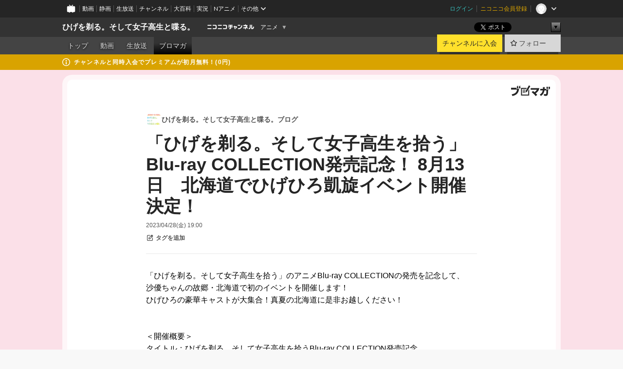

--- FILE ---
content_type: text/html; charset=UTF-8
request_url: https://ch.nicovideo.jp/higewosoruch/blomaga/ar2148513
body_size: 15013
content:
<!DOCTYPE HTML PUBLIC "-//W3C//DTD HTML 4.01 Transitional//EN"
"http://www.w3.org/TR/html4/loose.dtd">







<html class="webkit ">

<head>
<meta http-equiv="Content-Type" content="text/html; charset=utf-8">
<meta http-equiv="Content-Script-Type" content="text/javascript">
<meta http-equiv="Content-Style-Type" content="text/css">
<meta http-equiv="X-UA-Compatible" content="IE=edge, chrome=1">
<meta name="copyright" content="(C) DWANGO Co., Ltd.">

<title>「ひげを剃る。そして女子高生を拾う」Blu-ray COLLECTION発売記念！  8月13日　北海道でひげひろ凱旋イベント開催決定！ : ひげを剃る。そして女子高生と喋る。ブログ : ひげを剃る。そして女子高生と喋る。 - ニコニコチャンネル
</title>

    

                                                                            
        <meta property="og:title" content="「ひげを剃る。そして女子高生を拾う」Blu-ray COLLECTION発売記念！ 8月13日 北海道でひげひろ凱旋イベント開催決定！：ひげを剃る。そして女子高生と喋る。ブログ">
<meta property="og:site_name" content="ひげを剃る。そして女子高生と喋る。ブログ：ブロマガ - ニコニコチャンネル">
<meta property="og:description" content=" 「ひげを剃る。そして女子高生を拾う」のアニメBlu-ray COLLECTIONの発売を記念して、 沙優ちゃんの故郷・北海道で初のイベントを開催します！ ひげひろの豪華キャストが大集合！真夏の北海...">
<meta property="og:url" content="https://ch.nicovideo.jp/higewosoruch/blomaga/ar2148513">
<meta property="og:image" content="https://secure-dcdn.cdn.nimg.jp/blomaga/material/channel/article_thumbnail/ch2647282/2148513">
<meta property="og:type" content="article">
<meta property="fb:app_id" content="1080595878705344">
<meta name="twitter:card" content="summary_large_image">


    
            
    
                
                                
        <script type="application/ld+json">
        [{
            "@context":"http://schema.org",
            "@type":"BlogPosting",
            "mainEntityOfPage":"https://ch.nicovideo.jp/higewosoruch/blomaga/ar2148513",
            "headline":"「ひげを剃る。そして女子高生を拾う」Blu-ray COLLECTION発売記念！  8月13日　北海道でひげひろ凱旋イベント開催決定！",
            "keywords":"ひげを剃る。そして女子高生と喋る。ブログ",
            "datePublished":"2023-04-28 19:00:00",
            "dateModified":"2023-04-28 19:00:04",
            "image":{
                "@type":"ImageObject",
                "url":"https://secure-dcdn.cdn.nimg.jp/blomaga/material/channel/article_thumbnail/ch2647282/2148513",
                "width":"320",
                "height":"180"
            },
            "description":" 「ひげを剃る。そして女子高生を拾う」のアニメBlu-ray COLLECTIONの発売を記念して、 沙優ちゃんの故郷・北海道で初のイベントを開催します！ ひげひろの豪華キャストが大集合！真夏の北海道",
            "author":{
                "@type":"Person",
                "name":"ひげを剃る。そして女子高生と喋る。ブログ",
                "url":"https://ch.nicovideo.jp/higewosoruch/blomaga/"
            },
            "publisher":{
                "@type":"Organization",
                "name":"ブロマガ - ニコニコチャンネル",
                "logo":{
                    "@type":"ImageObject",
                    "url":"https://secure-dcdn.cdn.nimg.jp/nicochannel/chfront/img/channel/blog/item/return_to_portal_black.png",
                    "width":"82",
                    "height":"24"
                }
            }
        }]
    </script>

        <script type="application/ld+json">
        [{
            "@context":"http://schema.org",
            "@type":"BreadcrumbList",
            "itemListElement":[
                {
                    "@type":"ListItem",
                    "position":1,
                    "item":{
                        "@id":"https://ch.nicovideo.jp/portal/blomaga",
                        "name":"ブロマガ - ニコニコチャンネル"
                    }
                },
                {
                    "@type":"ListItem",
                    "position":2,
                    "item":{
                        "@id":"https://ch.nicovideo.jp/higewosoruch/blomaga/",
                        "name":"ひげを剃る。そして女子高生と喋る。ブログ"
                    }
                },
                {
                    "@type":"ListItem",
                    "position":3,
                    "item":{
                        "@id":"https://ch.nicovideo.jp/higewosoruch/blomaga/ar2148513",
                        "name":"「ひげを剃る。そして女子高生を拾う」Blu-ray COLLECTION発売記念！  8月13日　北海道でひげひろ凱旋イベント開催決定！"
                    }
                }
            ]
        }]
    </script>

<script type="text/javascript">
  try {
    window.NicoGoogleTagManagerDataLayer = [];

    var data = {};

        data.user = (function () {
      var user = {};

                  user.login_status = 'not_login';
            user.member_plan_id = null;

      return user;
      })();

    data.content = (function () {
      var content = {};
      content.community_id = '2647282';
      content.ch_screen_name = 'higewosoruch';
      content.channel_id = 'ch2647282';
      content.ch_monthly_charge = '770';
      return content;
    })();

    window.NicoGoogleTagManagerDataLayer.push(data);
    } catch (e) {}
</script>
<!-- Google Tag Manager For Channel Access Analytics -->


    <script>(function(w,d,s,l,i){w[l]=w[l]||[];w[l].push({'gtm.start':
                new Date().getTime(),event:'gtm.js'});var f=d.getElementsByTagName(s)[0],
            j=d.createElement(s),dl=l!='dataLayer'?'&l='+l:'';j.async=true;j.src=
            'https://www.googletagmanager.com/gtm.js?id='+i+dl;f.parentNode.insertBefore(j,f);
        })(window,document,'script','NicoChannelAccessAnalyticsGtmDataLayer','GTM-K8M6VGZ');</script>


<script>
        window.NicoChannelAccessAnalyticsGtmDataLayer.push({
        'event': 'TriggerAccessAnalytics',
        'PageParameter.ChannelId': 'ch2647282',
        'PageParameter.ContentId': 'ar2148513',
        'PageParameter.ContentBillingType': 'free',
        'PageParameter.IsChannelLiveMemberFree': null,
        'PageParameter.IsChannelLivePayProgram': null,
        'PageParameter.FrontendId': 32
    });
</script>
<!-- End Google Tag Manager For Channel Access Analytics -->
<!-- Google Tag Manager -->

<script>(function(w,d,s,l,i){w[l]=w[l]||[];w[l].push({'gtm.start':new Date().getTime(),event:'gtm.js'});var f=d.getElementsByTagName(s)[0],j=d.createElement(s),dl=l!='dataLayer'?'&l='+l:'';j.async=true;j.src='https://www.googletagmanager.com/gtm.js?id='+i+dl;f.parentNode.insertBefore(j,f);})(window,document,'script','NicoGoogleTagManagerDataLayer','GTM-KXT7G5G');</script>

<!-- End Google Tag Manager -->

    <meta name="description" content="「ひげを剃る。そして女子高生を拾う」のアニメBlu-ray COLLECTIONの発売を記念して、沙優ちゃんの故郷・北海道で初のイベントを開催します！ひげひろの豪華キャストが大集合！真夏の北海道に是非お越しください！＜開催概要＞タイトル：ひげを剃る。そして女子高生を拾うBlu-ray COLLECTION発売記念　　　　「ひげを剃る。そして女子高生を拾う～沙優、故郷に帰る～北海道凱旋イベント」開催日時：2023年８月13日　日曜日　　　　　第1部　開場　12:30　開演　13:00　終演　14:30　　　　　第2部　開場　15:30　開演　16:00　終演　17:30会　　場：プラザ新琴似大ホール（はまなす）　　　　　〒001-0907 札幌市北区新琴似7条4丁目1-3出　　演：荻原沙優　　役　市ノ瀬加那　　　　　吉田　　　　役　興津　和幸　　　　　後藤愛依梨　役　金元　寿子　　　　　橋本    ">
    
        
                                
            
        
        
        
        
        
                
        
                
        

    <meta name="referrer" content="no-referrer-when-downgrade">

                                    <link rel="canonical" href="https://ch.nicovideo.jp/higewosoruch/blomaga/ar2148513">


    

                        <link rel="alternate" media="only screen and (max-width: 640px)" href="https://sp.ch.nicovideo.jp/higewosoruch/blomaga/ar2148513" />

    <link rel="shortcut icon" href="https://ch.nicovideo.jp/favicon.ico?111206">

<link rel="stylesheet" href="https://secure-dcdn.cdn.nimg.jp/nicochannel/chfront/css/legacy-less/base.css?1768790611
">








    <link rel="alternate" type="application/rss+xml" title="ひげを剃る。そして女子高生と喋る。ブログ" href="https://ch.nicovideo.jp/higewosoruch/blomaga/nico/feed">


    <link rel="stylesheet" href="https://secure-dcdn.cdn.nimg.jp/nicochannel/chfront/css/legacy-less/channel-channel_base.css?1768790611
">

        <style type="text/css"><!--
                section.site_body {background-color:#fbe0e8;background-position:left top;background-repeat:no-repeat;background-attachment:scroll;color:#333333;}
section.site_body a {color:#6296c1;}
section.site_body a:visited {color:#6179bf;}

div#channel-main  {background-color:transparent;background-position:left top;background-repeat:no-repeat;background-attachment:scroll;color:#333333;}
div#channel-main a {color:#6296c1;}
div#channel-main a:visited {color:#6179bf;}

    --></style>




    <link rel="stylesheet" href="https://secure-dcdn.cdn.nimg.jp/nicochannel/chfront/css/legacy-less/channel-channel_blog.css?1768790611
">
    <link rel="stylesheet" href="https://secure-dcdn.cdn.nimg.jp/nicochannel/chfront/css/channel/blog/body_style.css?1768790611
">

<link rel="stylesheet" href="https://secure-dcdn.cdn.nimg.jp/nicochannel/chfront/css/legacy-less/campaign-ticket_sale-ticket_sale.css?1768790611
">



<script>
var is_login   = false;
var is_premium = false;
var is_channel = true;
var user_is_joinable = false;
var nicopo_balance = false;
var page_code  = "article_watch"||null;
var page_id    = "ch_blomaga_article"||null;
var user       = null,
    ad_age     = null;
var community = {
    "type":"premium"
};
var channeloption = {
    "first_month_free_flag":false};
var show_danimestore_invitation = false</script>


<script src="https://secure-dcdn.cdn.nimg.jp/nicochannel/chfront/js/polyfill/closest.js"></script>

<script src="https://secure-dcdn.cdn.nimg.jp/nicochannel/chfront/js/lib/jquery/jquery-3.6.min.js"></script>
<script src="https://secure-dcdn.cdn.nimg.jp/nicochannel/chfront/js/lib/jquery/jquery-migrate.3.3.2.min.js"></script>

<script>jQuery.noConflict();</script>
<script src="https://secure-dcdn.cdn.nimg.jp/nicochannel/chfront/js/common.js?1768790611
"></script>



<script src="https://secure-dcdn.cdn.nimg.jp/nicochannel/chfront/js/lib/swfobject.js?v1.5.1"></script>


<script src="https://res.ads.nicovideo.jp/assets/js/ads2.js?ref=ch"></script>

<script src="https://secure-dcdn.cdn.nimg.jp/nicochannel/chfront/js/channel/blog/article.js?1768790611
"></script>
            <script src="https://secure-dcdn.cdn.nimg.jp/nicochannel/chfront/js/channel/blog/article_tag-memberplans.js?1768790611
"></script>
    <script src="https://secure-dcdn.cdn.nimg.jp/nicochannel/chfront/js/lib/jquery/jquery.easing.1.4.1.js"></script>





    <script src="https://secure-dcdn.cdn.nimg.jp/nicochannel/chfront/js/prevent-duplicate-transfer.js?1768790611
"></script>

<script>
    (function (w, k1, k2) {
        w[k1] = w[k1] || {};
        w[k1][k2] = w[k1][k2] || {};
        w[k1][k2]['CurrentChannel'] = {
            ChannelId: 2647282,
        };
    })(window, 'NicochFrontCoreForeignVariableBinding', 'ChFront');
</script>


</head>

<body class="
 ja  channel personal">
<!-- Google Tag Manager (noscript) -->
<noscript><iframe src="https://www.googletagmanager.com/ns.html?id=GTM-KXT7G5G" height="0" width="0" style="display:none;visibility:hidden"></iframe></noscript>
<!-- End Google Tag Manager (noscript) -->



                <div id="CommonHeader" class="c-siteCommonHeaderUnit"></div>

<!---->
<!---->


<script>
    window.onCommonHeaderReady = function(commonHeader) {
        commonHeader.mount('#CommonHeader', {
                        frontendId: 32,
            site: 'channel',
            user: {
                                isLogin: false            },
            customization: {
                nextUrl: '/higewosoruch/blomaga/ar2148513',
                logoutNextUrl: '/higewosoruch/blomaga/ar2148513',
                size: {
                    maxWidth: '1024px',
                    minWidth: '1024px'
                },
                userPanelServiceLinksLabel: 'ニコニコチャンネルメニュー',
                userPanelServiceLinks: [
                    {
                        href : '/my/purchased',
                        label: '購入したもの'
                    },
                    {
                        href : '/my/following',
                        label: '登録したチャンネル'
                    },
                    {
                        href : '/my/mail/subscribing',
                        label: '購読中のブロマガ'
                    },
                    {
                        href : '/start',
                        label: 'チャンネルを開設'
                    },
                    {
                        href : '/portal/anime',
                        label: 'アニメ'
                    },
                    {
                        href : '/portal/blomaga',
                        label: 'ブロマガ'
                    }
                ],
                helpLink: {
                    href: 'https://qa.nicovideo.jp/category/show/429?site_domain=default'
                }
            }
        });
    };
</script>
<script type="text/javascript" src="https://common-header.nimg.jp/3.0.0/pc/CommonHeaderLoader.min.js"></script>
    
        <header class="site">
                            <div id="head_cp">
    <div class="head_inner">

    <nav class="head_breadcrumb" id="head_cp_breadcrumb">
        <h1 class="channel_name"><a href="/higewosoruch">ひげを剃る。そして女子高生と喋る。</a></h1>
        <div class="site_logo"><a href="https://ch.nicovideo.jp/"><img src="https://secure-dcdn.cdn.nimg.jp/nicochannel/chfront/img/base/niconico_channel_small.png" alt="ニコニコチャンネル"></a></div>

                                <div class="channel_category">
                <a href="/portal/anime">
                    アニメ
                </a>
                <menu class="switch_category">
                    <span class="other">▼</span>
                    <ul id="other_categories_list" style="display:none;">
                        <li ><a href="/portal/blomaga">ブロマガ</a>
<li class="selected"><a href="/portal/anime">アニメ</a>
<li ><a href="/portal/movie">映画・ドラマ</a>
<li ><a href="/portal/media">社会・言論</a>
<li ><a href="/portal/tokusatsu">特撮</a>
<li ><a href="/portal/music">音楽</a>
<li ><a href="/portal/entertainment">エンタメ</a>
<li ><a href="/portal/sports">スポーツ</a>
<li ><a href="/portal/showbiz">芸能</a>
<li ><a href="/portal/life">生活</a>
<li ><a href="/portal/politics">政治</a>
<li ><a href="/portal/game">ゲーム</a>
<li ><a href="/portal/variety">バラエティ</a>
<li ><a href="/portal/gravure">グラビア</a>
                    </ul>
                </menu>
            </div>
            <script>Ch.categoryDropdown.init();</script>
            </nav>

        <menu id="head_sns_share" class="sns_share">
        <!--SNS共有-->
        
        
                                        <div class="sns_button twitter">
            <a href="https://x.com/intent/post" class="twitter-share-button" data-count="horizontal" data-url="https://ch.nicovideo.jp/higewosoruch" data-text="ひげを剃る。そして女子高生と喋る。 #nicoch" data-count="none" data-lang="ja">Post</a>
        </div>

        <div class="sns_button facebook">
            <iframe src="https://www.facebook.com/plugins/like.php?href=https://ch.nicovideo.jp/higewosoruch&locale=&app_id=227837487254498&amp;send=false&amp;layout=button&amp;width=100&amp;show_faces=false&amp;action=like&amp;colorscheme=light&amp;font&amp;height=21" scrolling="no" frameborder="0" allowTransparency="true"
            style="width:110px; height:21px"></iframe>
                    </div>

        <!--その他のSNS: hatebu gp+-->
        <div class="sns_other">
            <button class="btn_share_toggle"><span class="down">▼</span><span class="up">▲</span></button>
            <div id="head_sns_share_more">
                <ul>
                    <li class="hatebu"><a href="http://b.hatena.ne.jp/entry/s/ch.nicovideo.jp/higewosoruch/blomaga/ar2148513" class="hatena-bookmark-button" data-hatena-bookmark-title="ひげを剃る。そして女子高生と喋る。 - ニコニコチャンネル" data-hatena-bookmark-layout="basic"><img src="https://b.st-hatena.com/images/entry-button/button-only.gif" alt="このエントリーをはてなブックマークに追加" width="20" height="20"></a>
                </ul>
            </div>
        </div>
        
        <script>
        jQuery(".btn_share_toggle").on("click",function(){
            var sns_other = jQuery(".sns_other");
            var sns_other_panel = jQuery("#head_sns_share_more");
            var target_height = sns_other_panel.find("ul").outerHeight();
            var expanded_class = "expanded";
            if(sns_other.hasClass(expanded_class)){
                //close it
                sns_other_panel.animate({"height":"0"},150);
                sns_other.removeClass(expanded_class);
            }else{
                //open it
                sns_other_panel.animate({"height":target_height},150);
                sns_other.addClass(expanded_class);
            }
        });
        </script>
        
    </menu>
    
    </div>
    </div>
    <div id="head_cp_menu">
    <div class="head_inner">
                                <nav class="current channel" id="cp_menu">
                <ul>
                                                                                                        <li class="">
                        <a href="/higewosoruch">トップ</a>

                                                                    <li class="">
                            <a href="/higewosoruch/video">動画</a>
                    
                    
                                                                    <li class="">
                            <a href="/higewosoruch/live">生放送</a>
                    
                                                                                                                        <li class="selected">
                            <a href="/higewosoruch/blomaga">ブロマガ</a>
                    
                                                    </ul>
            </nav>
                    
        <div class="user_control">
                        <div id="member_continuation_react_pc_root"></div>
            <script src="https://dcdn.cdn.nimg.jp/nicochannel/nicochfrontcore/main/Component/ChFront/Endpoint/Channel/ContinuationRank/ContinuationRankEntryPoint.js?1768790611
"></script>
            
            <div class="join_leave">
                    
    
    <div class="cell">

                                <a class="join need_login"
               href="/ch2647282/join?a=a"
               data-selector="sendGA360Event"
               data-ga-event-tag="nicoch_click_header-join-button"
            >
                                                    チャンネルに入会
                            </a>
            </div>
                                    <div class="cell">
            <a href="https://account.nicovideo.jp/login?next_url=%2Fhigewosoruch%2Fblomaga%2Far2148513&site=channel&time=1768925314&hash_key=ac8caf5d"
               class="btn_follow bookmark"
               onmouseover="jQuery('#please_login').show(); return false;"
               onmouseout="jQuery('#please_login').hide(); return false;"
               data-selector="sendGA360Event"
               data-ga-event-tag="nicoch_click_header-follow-button"
            >
            <span class="labels">
                <span class="off">フォロー</span>
            </span>
            </a>
        </div>
    
            </div>
        </div>
    </div>
    </div>    
    
    
    

                                            <div class="c-headerMsgBar" data-name="premium">
                    <div class="headerMsgContentsArea">
                        <a class="headerMsgContent" href="/higewosoruch/join">
                            <span class="headerMsgIcon"><svg xmlns="http://www.w3.org/2000/svg" viewBox="0 0 23 23"><path d="M11.5 0C17.851 0 23 5.149 23 11.5S17.851 23 11.5 23 0 17.851 0 11.5 5.149 0 11.5 0zm0 2a9.5 9.5 0 100 19 9.5 9.5 0 000-19zm.5 9a1 1 0 011 1v5a1 1 0 01-1 1h-1a1 1 0 01-1-1v-5a1 1 0 011-1h1zm-.5-5.5a2 2 0 110 4 2 2 0 010-4z"/></svg></span>
                            <span class="headerMsgText">チャンネルと同時入会でプレミアムが初月無料！(0円)</span>
                        </a>
                    </div>
                </div>
                        
    
        
        
    <script>

    //共有ボタンに展開イベントを割り振り
    var panel	= jQuery("#shareMenuBar"),
            trigger = jQuery("#shareMenuTrigger");
    jQuery("#shareMenuTrigger").on('click', function(event){
        if(panel.is(':visible')){
            toggleShareMenu(false);
        }else{
            toggleShareMenu(true);
        }
        return false;
    });

    //ヘッダーの初月無料プランリンクclick後に、入会プラン周りを目立たせる
    jQuery("a#first_month_free_flag").on('click', function(){
        var joinMenu = jQuery("#cp_joinmenu");
        var animateDuration = 500;
        var isScroll = Ch.smoothScroll("#cp_joinmenu", {"duration": animateDuration});
        joinMenu
            .wrapInner('<div class="cp_joinmenu_cnt"></div>')
            .append('<span class="bg_cp_joinmenu"></span>')
            .css({"position":"relative"});
        var cnt = joinMenu.find(".cp_joinmenu_cnt");
        var bg = joinMenu.find(".bg_cp_joinmenu");
        cnt.css({"position":"relative", "z-index":"1"});
        bg.css({
            "position":"absolute",
            "top":0,
            "left":0,
            "z-index":0,
            "width": joinMenu.innerWidth(),
            "height": joinMenu.innerHeight(),
            "background": "#fff",
            "opacity":"0"
        });
        setTimeout(function(){
            bg.animate({"opacity":"1"},100).animate({"opacity":"0"},1000,function(){this.remove()})
        }, animateDuration);
        if(isScroll) {return false;}
    });

    </script>
    



            

            </header>

                <section class="site_body">
            <article class="content white" data-page-id="ch_blomaga_article">
                <div class="p-channelBlogArticle">
    <div class="c-blogSignature">
    <a href="/portal/blomaga">
        <svg xmlns="http://www.w3.org/2000/svg" viewBox="0 0 80 22">
    <path d="M58.138 5.428c-.385 2.154-1.397 6.484-7.408 10.689 1.801 1.74 2.449 2.527 3.016 3.21L50.569 22v-.002c-2.166-3.066-5.79-6.317-8.238-8.12l2.773-2.443c.628.434 1.477.994 3.056 2.341 3.138-1.926 4.25-3.992 4.777-4.924H40.166V5.428h17.972ZM11.071 6.724h5.303c-.41 5.656-2.443 12.8-13.5 14.978l-1.599-3.368c9.067-1.653 10.383-6.02 11.05-9.92H0v-3.55h11.071v1.86ZM69.24 3.562c-.061.999-.103 2-.203 3.387h2.848v1.89l.856-.029c.516-.018 1.374-.047 2.133-.365v.002c.58-.242 1.011-.621 1.286-1.103v2.893c0 2.203-.163 6.918-.85 8.836-.831 2.306-2.834 2.408-3.806 2.408-.404 0-1.516-.021-3.824-.306l-.223-3.593c.77.142 1.883.347 3.056.347 1.255 0 1.538-.245 1.74-1.265.122-.611.365-4.795.365-5.367v-.98h-3.966c-1.215 7.43-5.91 10.408-7.266 11.286l-2.449-2.756c3.441-1.917 5.284-4.306 6.154-8.53h-5.182V6.95h5.546c.1-1.632.1-2.632.1-3.428l3.684.04ZM31.168 7.048h-8.67v11.691h12.699v-7.748l1.932-3.262v12.959H20.566V5.098h11.756l-1.154 1.949Z"/>
    <path d="M28.683 15.116H23.96v-1.392h4.724v1.392ZM37.656.199l1.107.667.661.818-6.296 10.628h-.002c.005-.001-1.804 1.43-1.804 1.43l-.895.708s-.362.302-.565.18c-.203-.123-.113-.59-.113-.59l.578-3.405L36.628 0l1.028.199ZM28.896 12.472h-4.937V11.08h5.173l-.236 1.392ZM29.52 9.827h-5.561V8.436h6.386l-.825 1.391ZM75.676 5.968c0 1.91-2.007 1.975-2.964 2.008v-1.42c.972-.016 1.295-.179 1.295-.766h-1.295V2.786h2.964v3.182ZM80 5.968c0 1.91-2.007 1.975-2.962 2.008v-1.42c.972-.016 1.296-.179 1.296-.766h-1.296V2.786H80v3.182ZM19.187 2.117c-.972.017-1.295.18-1.295.767h1.295v3.003h-2.963V2.704c0-1.91 2.008-1.975 2.963-2.008v1.42ZM14.863 2.117c-.972.017-1.295.18-1.295.767h1.295v3.003h-2.964V2.704C11.9.794 13.908.73 14.863.696v1.42Z"/>
</svg>
    </a>
</div>

    <div class="p-channelBlogArticle__contentsContainer">
        
        <a class="blogTitle" href="../blomaga">
                            <img src="https://secure-dcdn.cdn.nimg.jp/blomaga/material/channel/blog_thumbnail/ch2647282.jpg?1611562103" alt="ひげを剃る。そして女子高生と喋る。ブログ">
                        <h4>ひげを剃る。そして女子高生と喋る。ブログ</h4>
        </a>

        <div class="articleHeader">
            <h1>「ひげを剃る。そして女子高生を拾う」Blu-ray COLLECTION発売記念！  8月13日　北海道でひげひろ凱旋イベント開催決定！</h1>

            <div class="c-blogArticleListMetadata">
    <span class="publishDate">2023/04/28(金) 19:00</span>

    
    </div>
            <div class="c-articleEditableTagList">
        <div class="post_tags post_tags_parameter default"
         data-channel_id="2647282"
         data-content_id="2148513"
         data-token="8ee949cfb9600324303ccb98386526c1c0fb0581029aee4229339f52d36a6492"
         data-time="1768925314"
         data-screen_name="higewosoruch"
    >
                                <div class="tag_not_login">
                <a class="button" href="https://account.nicovideo.jp/login?next_url=%2Fhigewosoruch%2Fblomaga%2Far2148513&site=channel&time=1768925314&hash_key=ac8caf5d">
                    <svg xmlns="http://www.w3.org/2000/svg" viewBox="0 0 24 24">
    <path d="m13.76 3-2 2H6c-.55 0-1 .45-1 1v12c0 .55.45 1 1 1h12c.55 0 1-.45 1-1v-5.76l2-2V18c0 1.65-1.35 3-3 3H6c-1.65 0-3-1.35-3-3V6c0-1.65 1.35-3 3-3zm3.39-.57a1.2 1.2 0 0 1 1.7 0l2.72 2.72v-.01c.47.47.47 1.23 0 1.7l-8.8 8.8c-.22.22-.53.35-.85.35H9.2c-.66 0-1.2-.54-1.2-1.2v-2.72c0-.31.13-.61.35-.84zM10 12.41V14h1.59l5.5-5.5-1.59-1.59z"/>
</svg>
                    <strong>タグを追加</strong>
                </a>
            </div>
            </div>

    <ul class="tag_list">
                                </ul>

    <div class="tag_entry_area" style="display:none;">
        <div class="tag_entry"><input type="text" name="example3" class="tag_entry_input" autocomplete="off"></div><div class="tag_entry_btn"><button type="button" class="button"><span class="txt">登録</span></button></div><div class="tag_entry_msg"><span class='tag_add_message'>単語を空白で区切ると一度に複数のタグを登録できます。</span><span class='tag_error tag_error_no_login' style="display:none;">・タグを編集するには<a href="https://account.nicovideo.jp/login?next_url=%2Fhigewosoruch%2Fblomaga%2Far2148513&site=channel&time=1768925314&hash_key=ac8caf5d">ログイン</a>してください。</span><span class='tag_error tag_error_duplicate' style="display:none;">・同じタグは複数追加できません。</span><span class='tag_error tag_error_tag_length_over' style="display:none;">・最大文字数を超えているため追加できません（全角20文字半角40文字まで）。</span><span class='tag_error tag_error_tag_count_over' style="display:none;">・タグの登録数が上限に達しているため追加できません（最大10まで）。</span><span class='tag_error tag_error_locked_tag_count_over' style="display:none;">・タグのロックは1記事あたり最大5つまでです。</span><span class='tag_error tag_error_locked' style="display:none;">・ロックされているタグは削除出来ません。</span><span class='tag_error tag_error_400' style="display:none;">・不正な操作です。</span><span class='tag_error tag_error_500' style="display:none;">・タグの追加に失敗しました。お手数をおかけしますがしばらくしてから再度お試し下さい。</span></div>
    </div>
</div>

                    </div>

        <div class="articleBody">
                            <div class="c-blogArticleBodyStyle">
                                                                    <div>「ひげを剃る。そして女子高生を拾う」のアニメBlu-ray COLLECTIONの発売を記念して、<br />沙優ちゃんの故郷・北海道で初のイベントを開催します！<br />ひげひろの豪華キャストが大集合！真夏の北海道に是非お越しください！</div>
<br /><br /><div>＜開催概要＞</div>
<div>タイトル：ひげを剃る。そして女子高生を拾うBlu-ray COLLECTION発売記念</div>
<div>　　　　「ひげを剃る。そして女子高生を拾う～沙優、故郷に帰る～北海道凱旋イベント」</div>
<br /><div>開催日時：2023年８月13日　日曜日</div>
<div>　　　　　第1部　開場　12:30　開演　13:00　終演　14:30</div>
<br /><div>　　　　　第2部　開場　15:30　開演　16:00　終演　17:30</div>
<br /><div>会　　場：プラザ新琴似大ホール（はまなす）</div>
<div>　　　　　〒001-0907 札幌市北区新琴似7条4丁目1-3</div>
<br /><div>出　　演：荻原沙優　　役　市ノ瀬加那</div>
<br /><div>　　　　　吉田　　　　役　興津　和幸</div>
<br /><div>　　　　　後藤愛依梨　役　金元　寿子</div>
<br /><div>　　　　　橋本　　　　役　小林　裕介</div>
<img data-image_id="862550" width="157" src="https://bmimg.nicovideo.jp/image/ch2647282/862550/8dfd6ad30c9f5159cbb9cb8c98c6671df3f21030.jpg" height="210" alt="8dfd6ad30c9f5159cbb9cb8c98c6671df3f21030" /><img data-image_id="862551" width="147" src="https://bmimg.nicovideo.jp/image/ch2647282/862551/a28edd77e1cd76f8c9ad3e43bdbafe02054672a2.jpg" height="209" alt="a28edd77e1cd76f8c9ad3e43bdbafe02054672a2" /><img data-image_id="862552" width="139" src="https://bmimg.nicovideo.jp/image/ch2647282/862552/3f6a8c8abee04c3e861b5dde168758c68efa2e73.jpg" height="209" alt="3f6a8c8abee04c3e861b5dde168758c68efa2e73" /><img data-image_id="862553" width="156" src="https://bmimg.nicovideo.jp/image/ch2647282/862553/cb7254e84ef5bf87f28b8d1256027fcd7f850bdf.jpg" height="209" alt="cb7254e84ef5bf87f28b8d1256027fcd7f850bdf" /><br /><br /><br /><div>＜チケット＞<br />5月6日(土曜日)　10時～パスマーケットで発売</div>
<br /><div>●プレミアムシート　各部とも　8800円</div>
<div>　→前方席、豪華お土産付</div>
<br /><div>●通常シート　　　　各部とも　5500円</div>
<br /><div>第1部：<a href="https://passmarket.yahoo.co.jp/event/show/detail/02vj6pk1a5131.html" target="_blank">https://passmarket.yahoo.co.jp/event/show/detail/02vj6pk1a5131.html</a></div>
<br /><div>第2部：<a href="https://passmarket.yahoo.co.jp/event/show/detail/02dmp87fa5131.html" target="_blank">https://passmarket.yahoo.co.jp/event/show/detail/02dmp87fa5131.html</a><br /><br /><br /><br /></div>
<div>＜お花企画＞<br />「ひげを剃る。そして女子高生を拾う」のBlu-ray COLLECTION発売、イベントの開催を祝って<br />イベントのステージをお花で華やかにしようという「お花企画」の申し込みを受け付けます。<br />ご協賛いただいた方のお名前はイベントの中でキャストからご紹介させていただきます。</div>
<br /><div>●1口3300円　5月6日(土曜日)　10時～パスマーケットで申し込み受付開始<br /><br /><span style="color:#0000ff;"><strong>お花企画</strong></span>：<a href="https://passmarket.yahoo.co.jp/event/show/detail/02cxh2yra5131.html" target="_blank">https://passmarket.yahoo.co.jp/event/show/detail/02cxh2yra5131.html</a></div>

                                                            </div>
                    </div>

        
        <div class="c-blogArticleReactionButtons">
        <ul class="shareToSns" aria-disabled="false">
        <li>
            <div class="sns_button twitter">
                <a href="https://x.com/intent/post"
                   class="twitter-share-button"
                   data-show-count="false"
                   data-lang="ja"
                   data-text="「ひげを剃る。そして女子高生を拾う」Blu-ray COLLECTION発売記念！  8月13日　北海道でひげひろ凱旋イ..."
                   data-hashtags="blomaga"
                >
                                        ポスト
                </a>
            </div>
        </li>
        <li>
            
                <script>
                    (function(d, s, id) {
                        var js, fjs = d.getElementsByTagName(s)[0];
                        if (d.getElementById(id)) return;
                        js = d.createElement(s); js.id = id;
                        js.src = "https://connect.facebook.net/ja_JP/sdk.js#xfbml=1&version=v3.0";
                        fjs.parentNode.insertBefore(js, fjs);
                    }(document, 'script', 'facebook-jssdk'));
                </script>
            
            <a class="fb-share-button" data-layout="button">シェア</a>
        </li>
        <li>
            <a href="https://b.hatena.ne.jp/entry/" class="hatena-bookmark-button" data-hatena-bookmark-layout="basic-label" data-hatena-bookmark-lang="ja">
                                <img
                    src="https://b.st-hatena.com/images/v4/public/entry-button/button-only@2x.png"
                    alt="このエントリーをはてなブックマークに追加"
                    width="20" height="20"
                    style="border: none;"
                >
            </a>
        </li>
    </ul>
    <div class="reportViolations">
        <a href="/report/ar2148513?channel=ch2647282">
            <svg xmlns="http://www.w3.org/2000/svg" viewBox="0 0 24 24">
                <path d="M19 21H5c-.55 0-1-.45-1-1s.45-1 1-1h14c.55 0 1 .45 1 1s-.45 1-1 1ZM12 3c-.55 0-1 .45-1 1v2c0 .55.45 1 1 1s1-.45 1-1V4c0-.55-.45-1-1-1ZM18.71 4.29a.996.996 0 0 0-1.41 0L15.89 5.7a.996.996 0 0 0 .71 1.7c.26 0 .51-.1.71-.29l1.41-1.41a.996.996 0 0 0 0-1.41h-.01ZM6.71 4.29A.996.996 0 1 0 5.3 5.7l1.41 1.41c.2.2.45.29.71.29.26 0 .51-.1.71-.29a.996.996 0 0 0 0-1.41L6.72 4.29h-.01ZM18.23 10.63A3.01 3.01 0 0 0 15.25 8H8.73a3.01 3.01 0 0 0-2.98 2.63l-.76 6.03c-.04.34.06.68.29.94.23.26.55.4.9.4h11.6c.34 0 .67-.15.9-.4.23-.26.33-.6.29-.95l-.76-6.02h.02ZM14.5 14.8c0 .16-.18.26-.31.16l-2.15-1.49-2.22 1.49c-.13.09-.31 0-.31-.17V11.2c0-.16.18-.26.31-.17l2.22 1.49 2.15-1.49c.13-.09.31 0 .31.16v3.61Z"/>
            </svg>
            <span>違反報告</span>
        </a>
    </div>
    </div>

        <div class="articlePager">
            <p class="older">
                <a href="ar2067182" aria-disabled="false">
                    <svg xmlns="http://www.w3.org/2000/svg" viewBox="0 0 24 24">
    <path d="M10 18.25c-.32 0-.64-.12-.88-.37a1.25 1.25 0 0 1 0-1.77l4.12-4.12-4.12-4.12a1.25 1.25 0 0 1 0-1.77 1.25 1.25 0 0 1 1.77 0l5 5c.49.49.49 1.28 0 1.77l-5 5c-.24.24-.56.37-.88.37l-.01.01Z"/>
</svg>
                    <span>
                                                    <small>2021/12/07(火) 00:30</small>
                            <strong>【商品情報】新年をひげしゃべダウンロードカードで一緒に迎えましょう！</strong>
                                            </span>
                </a>
            </p>
            <p class="newer">
                <a href="ar2154997" aria-disabled="false">
                    <span>
                                                    <small>2023/06/21(水) 19:00</small>
                            <strong>ニコ生特番配信決定！6月28日22時「興津和幸＆市ノ瀬加那のひげを剃る。そして北海道でイベントをする！」</strong>
                                            </span>
                    <svg xmlns="http://www.w3.org/2000/svg" viewBox="0 0 24 24">
    <path d="M10 18.25c-.32 0-.64-.12-.88-.37a1.25 1.25 0 0 1 0-1.77l4.12-4.12-4.12-4.12a1.25 1.25 0 0 1 0-1.77 1.25 1.25 0 0 1 1.77 0l5 5c.49.49.49 1.28 0 1.77l-5 5c-.24.24-.56.37-.88.37l-.01.01Z"/>
</svg>
                </a>
            </p>
        </div>

                    <div class="newArrivals">
                <h3>新着記事</h3>
                <ul>
                                            <li>
                            <a href="ar2161238">
                                「ひげを剃る。そして女子高生を拾う～沙優、故郷に帰る～北海道凱旋イベント」物販情報更新！
                            </a>
                            <small>29ヶ月前</small>
                        </li>
                                            <li>
                            <a href="ar2159776">
                                「ひげを剃る。そして女子高生を拾う～沙優、故郷に帰る～北海道凱旋イベント」プレミアムシートのお土産発表＆オンライン配信チケット発売開始！
                            </a>
                            <small>30ヶ月前</small>
                        </li>
                                            <li>
                            <a href="ar2154997">
                                ニコ生特番配信決定！6月28日22時「興津和幸＆市ノ瀬加那のひげを剃る。そして北海道でイベントをする！」
                            </a>
                            <small>31ヶ月前</small>
                        </li>
                                            <li>
                            <a href="ar2148513">
                                「ひげを剃る。そして女子高生を拾う」Blu-ray COLLECTION発売記念！  8月13日　北海道でひげひろ凱旋イベント開催決定！
                            </a>
                            <small>33ヶ月前</small>
                        </li>
                                            <li>
                            <a href="ar2067182">
                                【商品情報】新年をひげしゃべダウンロードカードで一緒に迎えましょう！
                            </a>
                            <small>50ヶ月前</small>
                        </li>
                                    </ul>
                <p>
                    <a href="../blomaga">記事一覧</a>
                </p>
            </div>
        
        <div class="authorInformation">
            <div class="blog">
                                    <div class="thumbnail">
                        <img src="https://secure-dcdn.cdn.nimg.jp/blomaga/material/channel/blog_thumbnail/ch2647282.jpg?1611562103" alt="ひげを剃る。そして女子高生と喋る。ブログ">
                    </div>
                                <div class="metadata">
                    <div class="header">
                        <h3>ひげを剃る。そして女子高生と喋る。ブログ</h3>
                                                    <div class="followButton">
                                                                <div class="join_leave">
                                                    <div class="cell">
            <a href="https://account.nicovideo.jp/login?next_url=%2Fhigewosoruch%2Fblomaga%2Far2148513&site=channel&time=1768925314&hash_key=ac8caf5d"
               class="btn_follow bookmark"
               onmouseover="jQuery('#please_login').show(); return false;"
               onmouseout="jQuery('#please_login').hide(); return false;"
               data-selector="sendGA360Event"
               data-ga-event-tag="nicoch_click_header-follow-button"
            >
            <span class="labels">
                <span class="off">フォロー</span>
            </span>
            </a>
        </div>
    
                                </div>
                            </div>
                                            </div>
                    <div class="description">
                        <p>ひげを剃る。そして女子高生と喋る。ブログ</p>
                    </div>
                    <div class="c-blogDistributionRequirements">
    <strong>メール配信：なし</strong><strong>更新頻度：不定期</strong><span>※メール配信はチャンネルの月額会員限定です</span>
</div>
                </div>
            </div>
            <div class="author">
                                    <div class="thumbnail">
                        <img src="https://secure-dcdn.cdn.nimg.jp/blomaga/material/channel/blog_author/ch2647282.jpg?1611562094?1611562103" alt="ひげひろスタッフ">
                    </div>
                                <div class="metadata">
                    <div class="header">
                        <h3>ひげひろスタッフ</h3>
                    </div>
                    <div class="description">
                        <p>ひげひろスタッフ</p>
                    </div>
                </div>
            </div>
        </div>

                                <hr class="c-divider" id="commentAreaTarget">
            <div class="c-blogArticleComment">
    <div id="comment_area">
                
        <!-- ↓返信元コメント(popupで出る返信コメントのテンプレとなる要素)↓ -->
        <div class="tooltip display_type" id="comment_template">
            <div class="tooltip_overlay" id="tooltip_overlay" onclick="BlogCmtBack.registHide()"></div>
            <div class="tooltipBody">
                <span class="tooltipAngle"><span class="tooltipAngleInner"></span></span>
                <div id="comment_replay_body"
                     class="c-channelBlomagaPartsComment c-channelBlomagaPartsComment--toolTipPreview"
                ></div>
            </div>
        </div>
        <!-- ↑返信元コメント↑ -->
        <div class="comment_user"></div>        <!-- ↓コメント↓ -->
                                    
                
        
        <!-- ↓コメント投稿・削除後のメッセージ↓ -->
                        <!-- ↑コメント投稿・削除後のメッセージ↑ -->

        <form action="/higewosoruch/blomaga/ar2148513/comment/regist" method="POST" name="frmG">
            <div class="commentHeader" id="comment_input">
                <h3>
                    <svg xmlns="http://www.w3.org/2000/svg" viewBox="0 0 24 24">
    <path d="m13.76 3-2 2H6c-.55 0-1 .45-1 1v12c0 .55.45 1 1 1h12c.55 0 1-.45 1-1v-5.76l2-2V18c0 1.65-1.35 3-3 3H6c-1.65 0-3-1.35-3-3V6c0-1.65 1.35-3 3-3zm3.39-.57a1.2 1.2 0 0 1 1.7 0l2.72 2.72v-.01c.47.47.47 1.23 0 1.7l-8.8 8.8c-.22.22-.53.35-.85.35H9.2c-.66 0-1.2-.54-1.2-1.2v-2.72c0-.31.13-.61.35-.84zM10 12.41V14h1.59l5.5-5.5-1.59-1.59z"/>
</svg>
                    <span>コメントを書く</span>
                </h3>
            </div>

            <div class="inline_block">
                                                                        <input name="comment_regist_csrf_token" type="hidden" value="b9cd5d0edde1f93e588a59f806c544caba722cde"/>
                    <input name="comment_regist_csrf_time" type="hidden" value="1768925314"/>
                                                                    <div class="form_comment_ng">
                            <div class="form_comment_txt_ngmsg">
                                コメントをするには<span class="accentuate"><a href="https://account.nicovideo.jp/login?next_url=%2Fhigewosoruch%2Fblomaga%2Far2148513&site=channel&time=1768925314&hash_key=ac8caf5d">ログイン</a>して下さい。</span>
                            </div>
                        </div>
                        <textarea class="c-formTextarea" length="0-1000" rows="3" name="body" id="form_comment_txt" aria-disabled="true"></textarea>
                                        <div id="reply_quote" style="display:none;">
                        <div id="reply_quote_title">以下のコメントに対して返信します</div>
                        <div class="body"></div>
                    </div>
                    <div class="comment_post_btn_area">
                        <div class="comment_post_btn">
                                                                                            <button class="done comment_post_btn_img_off" disabled="disabled">コメントする</button>
                                                    </div>
                                            </div>
                            </div><!-- #comment_field -->
        </form>

    </div>
    <!-- // -->
</div>
            </div>

                    <footer class="content">
            <div class="other_article_list_area is_official">
<h2 class="title">いまブロマガで人気の記事</h2>
<ul>
<!--<li class="one_col">
-->
<li>
    <div class="recommend_area">
                        <div class="thum cfix">
            <a href="https://ch.nicovideo.jp/otomeproject/blomaga/ar2226909">
            <div>
                <img name="thum" src="https://secure-dcdn.cdn.nimg.jp/blomaga/material/channel/article_thumbnail/ch2526060/1915456">
            </div>
                        </a>
        </div>
        <span class="article_title"><a href="https://ch.nicovideo.jp/otomeproject/blomaga/ar2226909">#戦Pチャンネル 『Ｒ』第327回振り返りブログが更新されたよ！</a></span>
        <a href="/otomeproject" class="blog_name">戦PチャンネルR　楽屋裏ブログ</a>
            </div>
</li>
<!--<li class="two_col">
-->
<li>
    <div class="recommend_area">
                        <span class="article_title cfix"><a href="https://ch.nicovideo.jp/nanolabo/blomaga/ar2226897">宮崎湧 Birthday Event 2026 『31才児、爆誕。（まだ成長期）― Choose Your Flavor.』追加ゲスト発表❗️</a></span>
                <a href="/nanolabo" class="blog_name">なのログ。(改)</a>
            </div>
</li>
<!--<li class="three_col">
-->
<li>
    <div class="recommend_area">
                        <span class="article_title cfix"><a href="https://ch.nicovideo.jp/fujisawa-evergreen/blomaga/ar2226812">キーンランド1月～帰国～</a></span>
                <a href="/fujisawa-evergreen" class="blog_name">藤沢牧場公式チャンネル</a>
            </div>
</li>
<!--<li class="one_col">
-->
<li>
    <div class="recommend_area">
                        <div class="thum cfix">
            <a href="https://ch.nicovideo.jp/club-Zy/blomaga/ar2226039">
            <div>
                <img name="thum" src="https://secure-dcdn.cdn.nimg.jp/blomaga/material/channel/article_thumbnail/ch1047/2226038">
            </div>
                        </a>
        </div>
        <span class="article_title"><a href="https://ch.nicovideo.jp/club-Zy/blomaga/ar2226039">AKi(シド)最新インタビュー！第2回(全2回) 『“やり続ける”っていうのは一番強い武器なんじゃないかなと、今、この歳になってようやく感じていることですね。』</a></span>
        <a href="/club-Zy" class="blog_name">club Zy.チャンネル</a>
            </div>
</li>
<!--<li class="two_col">
-->
<li>
    <div class="recommend_area">
                        <div class="thum cfix">
            <a href="https://ch.nicovideo.jp/yoshikiofficial/blomaga/ar2226937">
            <div>
                <img name="thum" src="https://secure-dcdn.cdn.nimg.jp/blomaga/material/channel/article_thumbnail/ch2612527/2226937">
            </div>
                        </a>
        </div>
        <span class="article_title"><a href="https://ch.nicovideo.jp/yoshikiofficial/blomaga/ar2226937">本日より YOSHIKI CLASSICAL 2026 YOSHIKIチャンネル先行受付開始しました！</a></span>
        <a href="/yoshikiofficial" class="blog_name">YOSHIKI CHANNEL</a>
            </div>
</li>
<!--<li class="three_col">
-->
<li>
    <div class="recommend_area">
                        <span class="article_title cfix"><a href="https://ch.nicovideo.jp/kurumizawa-kotaro/blomaga/ar2226940">明けましておめでとう！</a></span>
                <span class="no_thumbnail_comment_count_posi cfix">5<span class="mail_backno_comment">コメ</span></span>
                <a href="/kurumizawa-kotaro" class="blog_name">胡桃沢鼓太郎メール</a>
            </div>
</li>
</ul>

</div>
        </footer>
    </div>
            </article>
        </section>
    
        <footer class="c-footer">
            

    
                                                
        
                                    <aside id="pc_ch_blomaga_eachtop_728x90_south" class="ads_nicovideo ads_footer size_728x90"></aside>
            <script>
                new Ads.Advertisement({ zone: 354 }).set('pc_ch_blomaga_eachtop_728x90_south');
            </script>
        
    


                <div class="c-footerCp">
    <div class="c-footerCp__container">
        <div class="c-footerCp__container__overview">
            <div class="c-footerCp__container__overview__symbolImage">
                <a href="/ch2647282">
                    <img src="https://secure-dcdn.cdn.nimg.jp/comch/channel-icon/128x128/ch2647282.jpg?1691575203" alt="ひげを剃る。そして女子高生と喋る。">
                </a>
            </div>
            <div class="c-footerCp__container__overview__detail">
                <h3>ひげを剃る。そして女子高生と喋る。</h3>
                <small>提供：株式会社KADOKAWA</small>
                <ul>
                                            <li>
                            <a href="javascript:void(0);"
                               onclick="window.open('/blogparts/ch2647282', 'ch_blogparts_popup', 'scrollbars=yes,resizable=yes,width=600,height=560');"
                            >
                                貼り付けタグを取得する
                            </a>
                        </li>
                                                                <li><a href="https://ch.nicovideo.jp/letter/ch2647282">ご意見・ご要望はこちら</a></li>
                                    </ul>
                                <dl>
                    <dt>説明文</dt>
                    <dd>
                        <span>アニメ「ひげを剃る。そして女子高生を拾う。」公式ニコニコチャンネルです。
©しめさば・KADOKAWA／『ひげひろ』製作委員会</span>
                    </dd>
                </dl>

                                <div class="nAnimeLink">
                    <script
                        type="text/x-template"
                        data-wktk-id="watch-portal-link"
                        data-wktk-name="watch-portal-link"
                        data-wktk-selector=".nAnimeLink"
                    >
                        
                        <div class="nAnimeLink__container">
                            <h3>ポータルサイトリンク</h3>
                            <ul>
                                <li><a href="{{items.[0].values.portalFirstLink.context}}?from=ch_article_2647282" target="_blank">{{items.[0].values.portalFirstText.context}}</a>
                                </li>
                                <li><a href="{{items.[0].values.portalSecondLink.context}}?from=ch_article_2647282" target="_blank">{{items.[0].values.portalSecondText.context}}</a>
                                </li>
                                <li><a href="{{items.[0].values.portalThirdLink.context}}?from=ch_article_2647282" target="_blank">{{items.[0].values.portalThirdText.context}}</a>
                                </li>
                            </ul>
                        </div>
                        
                    </script>
                </div>
            </div>
        </div>

        <div class="c-footerCp__container__joinMenu">
                                                                                                                                                <div class="c-footerCp__container__joinMenu__join">
                                <a href="/ch2647282/join?a=a"
                                   data-selector="sendGA360Event"
                                   data-ga-event-tag="nicoch_click_footer-join-button"
                                >
                                                                                                                チャンネルに入会
                                                                    </a>
                            </div>
                                                                                                                                    </div>
    </div>
</div>
    
        <div class="c-footer__common">
        <div class="c-footer__common__menu">
            <nav>
                <h3>総合</h3>
                <div>
                    <ul>
                        <li><a href="https://ch.nicovideo.jp/">ニコニコチャンネル トップ</a></li>
                        <li><a href="/static/rule.html">利用規約</a></li>
                        <li><a href="/static/tokutei.html">特定商取引法の表示</a></li>
                        <li><a href="https://qa.nicovideo.jp/category/show/429?site_domain=default">ヘルプ</a></li>
                        <li><a href="http://dwango.co.jp/" target="_blank">運営会社</a></li>
                    </ul>
                </div>
            </nav>
            <nav>
                <h3>カテゴリとポータル</h3>
                <div>
                    <ul>
                        <li><a href="https://ch.nicovideo.jp/portal/blomaga">ブロマガ</a></li>
                        <li><a href="https://ch.nicovideo.jp/portal/anime">アニメ</a></li>
                        <li><a href="https://ch.nicovideo.jp/portal/movie">映画・ドラマ</a></li>
                        <li><a href="https://ch.nicovideo.jp/portal/media">社会・言論</a></li>
                        <li><a href="https://ch.nicovideo.jp/portal/tokusatsu">特撮</a></li>
                        <li><a href="https://ch.nicovideo.jp/portal/music">音楽</a></li>
                        <li><a href="https://ch.nicovideo.jp/portal/entertainment">エンタメ</a></li>
                    </ul>
                    <ul>
                        <li><a href="https://ch.nicovideo.jp/portal/sports">スポーツ</a></li>
                        <li><a href="https://ch.nicovideo.jp/portal/showbiz">芸能</a></li>
                        <li><a href="https://ch.nicovideo.jp/portal/life">生活</a></li>
                        <li><a href="https://ch.nicovideo.jp/portal/politics">政治</a></li>
                        <li><a href="https://ch.nicovideo.jp/portal/game">ゲーム</a></li>
                        <li><a href="https://ch.nicovideo.jp/portal/variety">バラエティ</a></li>
                        <li><a href="https://ch.nicovideo.jp/portal/gravure">グラビア</a></li>
                    </ul>
                </div>
            </nav>
            <nav>
                <h3>アカウント</h3>
                <div>
                    <ul>
                                                    <li><a href="https://account.nicovideo.jp/register">アカウント新規登録</a></li>
                            <li><a href="https://account.nicovideo.jp/login?next_url=%2Fhigewosoruch%2Fblomaga%2Far2148513&site=channel&time=1768925314&hash_key=ac8caf5d">ログインページ</a></li>
                                            </ul>
                </div>
            </nav>
            <nav>
                <h3>開設／お問い合わせ</h3>
                <div>
                    <ul>
                        <li><a href="https://ch.nicovideo.jp/start">チャンネルを開設する</a></li>
                        <li><a href="https://qa.nicovideo.jp/faq/show/5008?site_domain=default">ニコニコへのご意見・ご要望</a></li>
                        <li><a href="http://site.nicovideo.jp/sales_ads">広告出稿に関するお問い合わせ</a></li>
                    </ul>
                </div>
            </nav>
        </div>

                
        <div class="c-footer__common__copyright">
            <a href="http://dwango.co.jp/" target="_blank">&copy; DWANGO Co., Ltd.</a>
        </div>
    </div>
</footer>

            
        <div class="nicoch_notifybar" style="display:none">
    <h6 class="title"></h6>
    <div class="body"></div>
    <span class="close">&times;</span>
</div>

        
<script src="https://platform.twitter.com/widgets.js" defer async></script>
<script src="https://b.st-hatena.com/js/bookmark_button.js" defer async></script>
<div id="fb-root"></div>

<script>
if (parent != window) {
    var allowed = false;

    document.addEventListener('click', function(e) {
        if (!allowed) {
            e.stopPropagation();
            e.preventDefault();
        }
    }, true);

    window.addEventListener('message', function(e) {
        if (e.origin == 'https://ch.nicovideo.jp/') {
            allowed = true;
        }
    }, true);
}
</script>

    <script src="https://secure-dcdn.cdn.nimg.jp/nicochannel/chfront/js/channel/member-plan-description-tooltip.js?1768790611
"></script>


<script>

    var sendGaAndGa360Event = function (e) {
        var el = e.currentTarget;
        var eventTag = el.hasAttribute('data-ga-event-tag') ? el.getAttribute('data-ga-event-tag') : '';

        var isDebug = cookie('ch_debug') || false;
        if (eventTag === '') {
            if (isDebug) {
                console.log('GAイベントパラメーターのいずれかが未設定です。イベントは送信されません');
                console.log({eventTag: eventTag});
            }
            return true;
        }

        NicoGoogleTagManagerDataLayer.push({'event': eventTag});
    };

    Array.prototype.forEach.call(document.querySelectorAll('[data-selector="sendGA360Event"]'), function(gaNodeList) {
        gaNodeList.addEventListener("click", sendGaAndGa360Event);
    });

</script>


</body>
</html>
